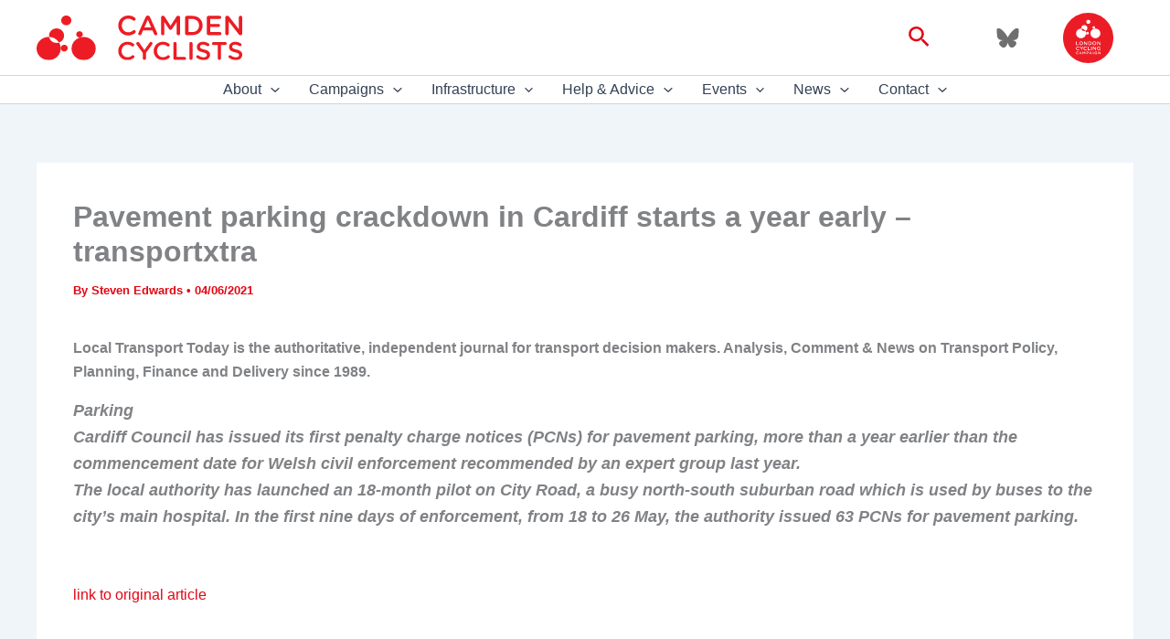

--- FILE ---
content_type: image/svg+xml
request_url: https://camdencyclists.org.uk/wp-content/uploads/2025/10/Camden_horizontal_red.svg
body_size: 12746
content:
<?xml version="1.0" encoding="UTF-8" standalone="no"?>
<!-- Created with Inkscape (http://www.inkscape.org/) -->

<svg
   version="1.1"
   id="svg1"
   width="1829.0933"
   height="400"
   viewBox="0 0 1829.0933 400"
   sodipodi:docname="Camden_horizontal_red.svg"
   inkscape:version="1.4.2 (ebf0e940, 2025-05-08)"
   xmlns:inkscape="http://www.inkscape.org/namespaces/inkscape"
   xmlns:sodipodi="http://sodipodi.sourceforge.net/DTD/sodipodi-0.dtd"
   xmlns="http://www.w3.org/2000/svg"
   xmlns:svg="http://www.w3.org/2000/svg">
  <defs
     id="defs1" />
  <sodipodi:namedview
     id="namedview1"
     pagecolor="#ffffff"
     bordercolor="#000000"
     borderopacity="0.25"
     inkscape:showpageshadow="2"
     inkscape:pageopacity="0.0"
     inkscape:pagecheckerboard="0"
     inkscape:deskcolor="#d1d1d1"
     inkscape:zoom="0.065"
     inkscape:cx="915.38462"
     inkscape:cy="200"
     inkscape:window-width="896"
     inkscape:window-height="245"
     inkscape:window-x="0"
     inkscape:window-y="38"
     inkscape:window-maximized="0"
     inkscape:current-layer="g1">
    <inkscape:page
       x="0"
       y="0"
       inkscape:label="1"
       id="page1"
       width="1829.0933"
       height="400"
       margin="0"
       bleed="0" />
  </sodipodi:namedview>
  <g
     id="g1"
     inkscape:groupmode="layer"
     inkscape:label="1">
    <g
       id="group-R5">
      <path
         id="path2"
         d="M 3945.26,779.789 C 3945.26,349.129 3584.14,0 3138.65,0 c -445.46,0 -806.58,349.129 -806.58,779.789 0,430.681 361.12,779.841 806.58,779.841 445.49,0 806.61,-349.16 806.61,-779.841"
         style="fill:#ed1c24;fill-opacity:1;fill-rule:nonzero;stroke:none"
         transform="matrix(0.13333333,0,0,-0.13333333,0,400)" />
      <path
         id="path3"
         d="m 2080.98,809.332 c 0,-125.051 -104.83,-226.441 -234.15,-226.441 -129.31,0 -234.18,101.39 -234.18,226.441 0,125.02 104.87,226.398 234.18,226.398 129.32,0 234.15,-101.378 234.15,-226.398"
         style="fill:#ed1c24;fill-opacity:1;fill-rule:nonzero;stroke:none"
         transform="matrix(0.13333333,0,0,-0.13333333,0,400)" />
      <path
         id="path4"
         d="m 2320.48,2672.3 c 0,-180.91 -151.73,-327.61 -338.88,-327.61 -187.19,0 -338.83,146.7 -338.83,327.61 0,181.02 151.64,327.7 338.83,327.7 187.15,0 338.88,-146.68 338.88,-327.7"
         style="fill:#ed1c24;fill-opacity:1;fill-rule:nonzero;stroke:none"
         transform="matrix(0.13333333,0,0,-0.13333333,0,400)" />
      <path
         id="path5"
         d="m 3083.18,1734.37 c 0,-116.58 -97.69,-211.03 -218.24,-211.03 -120.59,0 -218.33,94.45 -218.33,211.03 0,116.57 97.74,211.07 218.33,211.07 120.55,0 218.24,-94.5 218.24,-211.07"
         style="fill:#ed1c24;fill-opacity:1;fill-rule:nonzero;stroke:none"
         transform="matrix(0.13333333,0,0,-0.13333333,0,400)" />
      <path
         id="path6"
         d="m 1834.91,1686.46 c -22.11,268.01 -264.52,467.93 -541.54,446.5 -276.99,-21.44 -483.675,-256.09 -461.565,-524.12 1.347,-16.12 3.496,-31.89 6.355,-47.49 278.53,-10.86 520.95,-157.95 657.68,-374.51 212.8,70.11 357.84,272.92 339.07,499.62"
         style="fill:#ed1c24;fill-opacity:1;fill-rule:nonzero;stroke:none"
         transform="matrix(0.13333333,0,0,-0.13333333,0,400)" />
      <path
         id="path7"
         d="m 1370.7,1161.68 c -259.99,-19.33 -488.759,156.4 -532.794,399.62 -10.39,0.39 -20.808,0.78 -31.336,0.78 C 361.031,1562.08 -0.00390625,1212.97 -0.00390625,782.289 -0.00390625,351.648 361.031,2.46094 806.57,2.46094 c 445.42,0 806.54,349.18706 806.54,779.82806 0,148.121 -42.72,286.581 -116.91,404.551 -39.68,-13.26 -81.71,-21.88 -125.5,-25.16"
         style="fill:#ed1c24;fill-opacity:1;fill-rule:nonzero;stroke:none"
         transform="matrix(0.13333333,0,0,-0.13333333,0,400)" />
      <path
         id="path8"
         d="m 5450,614.77 v 3.402 c 0,339.848 254.43,618.198 616.47,618.198 184.42,0 305.68,-54.65 409.85,-134.91 22.19,-17.09 40.97,-46.12 40.97,-83.68 0,-58.061 -46.1,-102.46 -104.17,-102.46 -29.02,0 -49.52,10.25 -63.19,20.481 -81.95,66.609 -170.74,107.589 -285.16,107.589 -227.13,0 -394.49,-187.839 -394.49,-421.8 v -3.418 c 0,-233.93 165.66,-423.492 394.49,-423.492 126.35,0 211.74,40.968 298.83,114.41 15.37,13.66 37.57,23.91 63.19,23.91 52.93,0 99.05,-44.398 99.05,-97.352 0,-32.437 -15.37,-58.039 -34.15,-75.117 C 6378.97,61.4688 6250.89,0 6057.93,0 5709.56,0 5450,271.52 5450,614.77"
         style="fill:#ed1c24;fill-opacity:1;fill-rule:nonzero;stroke:none"
         transform="matrix(0.13333333,0,0,-0.13333333,0,400)" />
      <path
         id="path9"
         d="m 7087.6,484.98 -411.54,565.23 c -13.65,20.5 -23.9,44.42 -23.9,73.44 0,56.35 46.1,100.75 105.86,100.75 46.11,0 76.85,-25.6 102.48,-63.18 l 332.99,-479.849 338.12,481.559 c 25.6,37.57 56.35,63.18 100.75,63.18 61.47,0 102.46,-46.11 102.46,-102.46 0,-29.02 -13.67,-54.65 -29.02,-75.13 L 7297.65,490.109 v -374 c 0,-58.0387 -46.11,-104.1598 -105.88,-104.1598 -58.05,0 -104.17,46.1211 -104.17,104.1598 V 484.98"
         style="fill:#ed1c24;fill-opacity:1;fill-rule:nonzero;stroke:none"
         transform="matrix(0.13333333,0,0,-0.13333333,0,400)" />
      <path
         id="path10"
         d="m 7813.31,614.77 v 3.402 c 0,339.848 254.45,618.198 616.47,618.198 184.44,0 305.68,-54.65 409.85,-134.91 22.19,-17.09 40.98,-46.12 40.98,-83.68 0,-58.061 -46.09,-102.46 -104.18,-102.46 -29.02,0 -49.52,10.25 -63.17,20.481 -81.97,66.609 -170.76,107.589 -285.18,107.589 -227.13,0 -394.47,-187.839 -394.47,-421.8 v -3.418 c 0,-233.93 165.65,-423.492 394.47,-423.492 126.37,0 211.75,40.968 298.83,114.41 15.37,13.66 37.59,23.91 63.19,23.91 52.94,0 99.06,-44.398 99.06,-97.352 0,-32.437 -15.37,-58.039 -34.16,-75.117 C 8742.28,61.4688 8614.22,0 8421.26,0 8072.89,0 7813.31,271.52 7813.31,614.77"
         style="fill:#ed1c24;fill-opacity:1;fill-rule:nonzero;stroke:none"
         transform="matrix(0.13333333,0,0,-0.13333333,0,400)" />
      <path
         id="path11"
         d="m 9126.45,1120.23 c 0,58.07 46.11,104.17 105.87,104.17 58.07,0 104.17,-46.1 104.17,-104.17 V 211.762 h 541.34 c 52.93,0 95.62,-42.703 95.62,-95.653 0,-52.9176 -42.69,-95.609 -95.62,-95.609 h -645.51 c -59.76,0 -105.87,46.0898 -105.87,105.871 v 993.859"
         style="fill:#ed1c24;fill-opacity:1;fill-rule:nonzero;stroke:none"
         transform="matrix(0.13333333,0,0,-0.13333333,0,400)" />
      <path
         id="path12"
         d="m 10195.4,1120.23 c 0,58.07 46.1,104.17 105.9,104.17 58,0 104.1,-46.1 104.1,-104.17 V 116.109 c 0,-58.0387 -46.1,-104.1598 -104.1,-104.1598 -59.8,0 -105.9,46.1211 -105.9,104.1598 V 1120.23"
         style="fill:#ed1c24;fill-opacity:1;fill-rule:nonzero;stroke:none"
         transform="matrix(0.13333333,0,0,-0.13333333,0,400)" />
      <path
         id="path13"
         d="m 10694,153.691 c -23.9,17.071 -41,46.11 -41,80.27 0,54.641 44.4,97.328 99,97.328 29.1,0 47.9,-8.539 61.5,-18.789 99.1,-78.539 204.9,-122.941 334.7,-122.941 129.8,0 211.8,61.472 211.8,150.261 v 3.418 c 0,85.391 -47.8,131.5 -269.8,182.742 -254.5,61.461 -397.9,136.59 -397.9,356.891 v 3.41 c 0,204.929 170.7,346.659 408.1,346.659 150.3,0 271.5,-39.27 379.1,-110.99 23.9,-13.67 46.1,-42.69 46.1,-83.69 0,-54.639 -44.4,-97.33 -99,-97.33 -20.5,0 -37.6,5.109 -54.7,15.371 -92.2,59.759 -181,90.509 -274.9,90.509 -123,0 -194.7,-63.189 -194.7,-141.74 v -3.422 c 0,-92.218 54.7,-133.187 285.2,-187.839 252.7,-61.469 382.5,-151.977 382.5,-350.071 v -3.418 c 0,-223.711 -175.9,-356.89812 -426.9,-356.89812 -162.2,0 -315.9,51.22652 -449.1,150.26912"
         style="fill:#ed1c24;fill-opacity:1;fill-rule:nonzero;stroke:none"
         transform="matrix(0.13333333,0,0,-0.13333333,0,400)" />
      <path
         id="path14"
         d="m 12085.7,1021.19 h -290.3 c -54.7,0 -97.3,44.4 -97.3,97.34 0,52.94 42.6,97.34 97.3,97.34 h 794.1 c 52.9,0 95.6,-44.4 95.6,-97.34 0,-52.94 -42.7,-97.34 -95.6,-97.34 h -292.1 V 116.109 c 0,-58.0387 -47.8,-104.1598 -105.8,-104.1598 -58.1,0 -105.9,46.1211 -105.9,104.1598 v 905.081"
         style="fill:#ed1c24;fill-opacity:1;fill-rule:nonzero;stroke:none"
         transform="matrix(0.13333333,0,0,-0.13333333,0,400)" />
      <path
         id="path15"
         d="m 12842.1,153.691 c -23.9,17.071 -40.9,46.11 -40.9,80.27 0,54.641 44.4,97.328 99,97.328 29,0 47.8,-8.539 61.5,-18.789 99,-78.539 204.9,-122.941 334.7,-122.941 129.8,0 211.7,61.472 211.7,150.261 v 3.418 c 0,85.391 -47.8,131.5 -269.8,182.742 -254.4,61.461 -397.9,136.59 -397.9,356.891 v 3.41 c 0,204.929 170.8,346.659 408.2,346.659 150.2,0 271.5,-39.27 379.1,-110.99 23.9,-13.67 46.1,-42.69 46.1,-83.69 0,-54.639 -44.4,-97.33 -99.1,-97.33 -20.5,0 -37.5,5.109 -54.6,15.371 -92.2,59.759 -181,90.509 -275,90.509 -122.9,0 -194.6,-63.189 -194.6,-141.74 v -3.422 c 0,-92.218 54.6,-133.187 285.2,-187.839 252.7,-61.469 382.5,-151.977 382.5,-350.071 v -3.418 c 0,-223.711 -175.9,-356.89812 -426.9,-356.89812 -162.3,0 -316,51.22652 -449.2,150.26912"
         style="fill:#ed1c24;fill-opacity:1;fill-rule:nonzero;stroke:none"
         transform="matrix(0.13333333,0,0,-0.13333333,0,400)" />
      <path
         id="path16"
         d="m 5450,2327.01 v 3.69 c 0,367.93 275.48,669.3 667.45,669.3 199.67,0 330.94,-59.16 443.72,-146.06 24.03,-18.49 44.37,-49.92 44.37,-90.59 0,-62.87 -49.92,-110.94 -112.77,-110.94 -31.43,0 -53.63,11.09 -68.41,22.18 -88.76,72.11 -184.89,116.48 -308.77,116.48 -245.9,0 -427.09,-203.36 -427.09,-456.67 v -3.7 c 0,-253.29 179.35,-458.51 427.09,-458.51 136.83,0 229.26,44.37 323.55,123.87 16.65,14.79 40.68,25.88 68.41,25.88 57.31,0 107.23,-48.06 107.23,-105.38 0,-35.12 -16.63,-62.86 -36.97,-81.35 -122.02,-107.24 -260.69,-173.79 -469.61,-173.79 -377.18,0 -658.2,293.96 -658.2,665.59"
         style="fill:#ed1c24;fill-opacity:1;fill-rule:nonzero;stroke:none"
         transform="matrix(0.13333333,0,0,-0.13333333,0,400)" />
      <path
         id="path17"
         d="m 7644.61,2197.59 -227.42,523.22 -227.4,-523.22 z m -846.79,-366.07 480.71,1072.33 c 25.89,57.31 72.1,92.45 136.82,92.45 h 11.09 c 64.72,0 109.08,-35.14 134.97,-92.45 l 480.7,-1072.33 c 9.24,-16.65 12.95,-33.29 12.95,-48.08 0,-61.02 -46.22,-109.08 -107.24,-109.08 -53.61,0 -90.59,31.43 -110.93,79.51 l -105.38,242.19 h -628.62 l -109.08,-249.6 c -18.5,-46.22 -57.32,-72.1 -105.38,-72.1 -59.17,0 -105.39,46.22 -105.39,105.38 0,16.65 5.55,33.29 14.78,51.78"
         style="fill:#ed1c24;fill-opacity:1;fill-rule:nonzero;stroke:none"
         transform="matrix(0.13333333,0,0,-0.13333333,0,400)" />
      <path
         id="path18"
         d="m 8300.95,2870.57 c 0,62.87 49.93,114.64 114.63,114.64 h 24.05 c 49.91,0 83.19,-25.89 105.38,-61.02 l 391.95,-613.83 393.82,615.69 c 24.03,38.81 57.31,59.16 103.53,59.16 h 24.05 c 64.7,0 114.63,-51.77 114.63,-114.64 V 1787.14 c 0,-62.86 -49.93,-112.78 -114.63,-112.78 -61.02,0 -112.79,51.76 -112.79,112.78 v 776.52 l -316.16,-475.15 c -24.04,-36.98 -53.61,-59.17 -96.14,-59.17 -40.67,0 -70.25,22.19 -94.3,59.17 l -314.3,471.45 v -774.68 c 0,-62.86 -49.93,-110.92 -112.79,-110.92 -62.86,0 -110.93,48.06 -110.93,110.92 v 1085.29"
         style="fill:#ed1c24;fill-opacity:1;fill-rule:nonzero;stroke:none"
         transform="matrix(0.13333333,0,0,-0.13333333,0,400)" />
      <path
         id="path19"
         d="m 10388.3,1890.67 c 271.8,0 449.3,183.04 449.3,436.34 v 3.69 c 0,253.3 -177.5,440.04 -449.3,440.04 h -255.1 v -880.07 z m -482.51,972.51 c 0,64.71 49.91,114.63 114.61,114.63 h 367.9 c 406.8,0 687.8,-279.18 687.8,-643.41 v -3.7 c 0,-364.23 -281,-647.1 -687.8,-647.1 h -367.9 c -64.7,0 -114.61,49.93 -114.61,114.63 v 1064.95"
         style="fill:#ed1c24;fill-opacity:1;fill-rule:nonzero;stroke:none"
         transform="matrix(0.13333333,0,0,-0.13333333,0,400)" />
      <path
         id="path20"
         d="m 11351.6,1798.23 v 1064.95 c 0,64.71 49.9,114.63 114.6,114.63 h 752.5 c 55.5,0 101.7,-46.22 101.7,-101.68 0,-57.32 -46.2,-101.69 -101.7,-101.69 H 11579 v -336.5 h 556.5 c 55.5,0 101.7,-46.22 101.7,-103.54 0,-55.46 -46.2,-99.83 -101.7,-99.83 H 11579 v -347.59 h 649 c 55.4,0 101.7,-46.23 101.7,-101.7 0,-57.31 -46.3,-101.68 -101.7,-101.68 h -761.8 c -64.7,0 -114.6,49.93 -114.6,114.63"
         style="fill:#ed1c24;fill-opacity:1;fill-rule:nonzero;stroke:none"
         transform="matrix(0.13333333,0,0,-0.13333333,0,400)" />
      <path
         id="path21"
         d="m 12590.4,2870.57 c 0,62.87 49.9,114.64 114.6,114.64 h 24 c 55.5,0 86.9,-27.74 118.4,-66.57 l 647.1,-837.53 v 795.02 c 0,61.01 49.9,110.92 110.9,110.92 62.9,0 112.8,-49.91 112.8,-110.92 V 1788.98 c 0,-62.86 -48.1,-112.77 -111,-112.77 h -9.2 c -53.6,0 -86.9,27.74 -118.3,68.41 l -665.6,861.56 v -820.9 c 0,-61 -49.9,-110.92 -110.9,-110.92 -62.9,0 -112.8,49.92 -112.8,110.92 v 1085.29"
         style="fill:#ed1c24;fill-opacity:1;fill-rule:nonzero;stroke:none"
         transform="matrix(0.13333333,0,0,-0.13333333,0,400)" />
    </g>
  </g>
</svg>


--- FILE ---
content_type: image/svg+xml
request_url: https://camdencyclists.org.uk/wp-content/uploads/2025/10/Camden_vertical_white.svg
body_size: 12669
content:
<?xml version="1.0" encoding="UTF-8" standalone="no"?>
<!-- Created with Inkscape (http://www.inkscape.org/) -->

<svg
   version="1.1"
   id="svg1"
   width="2000"
   height="2436.4668"
   viewBox="0 0 2000 2436.4668"
   sodipodi:docname="Camden_vertical_white.svg"
   inkscape:version="1.4.2 (ebf0e940, 2025-05-08)"
   xmlns:inkscape="http://www.inkscape.org/namespaces/inkscape"
   xmlns:sodipodi="http://sodipodi.sourceforge.net/DTD/sodipodi-0.dtd"
   xmlns="http://www.w3.org/2000/svg"
   xmlns:svg="http://www.w3.org/2000/svg">
  <defs
     id="defs1" />
  <sodipodi:namedview
     id="namedview1"
     pagecolor="#ffffff"
     bordercolor="#000000"
     borderopacity="0.25"
     inkscape:showpageshadow="2"
     inkscape:pageopacity="0.0"
     inkscape:pagecheckerboard="0"
     inkscape:deskcolor="#d1d1d1"
     inkscape:zoom="0.11254451"
     inkscape:cx="1470.5293"
     inkscape:cy="1643.7941"
     inkscape:window-width="1096"
     inkscape:window-height="643"
     inkscape:window-x="0"
     inkscape:window-y="38"
     inkscape:window-maximized="0"
     inkscape:current-layer="g1">
    <inkscape:page
       x="0"
       y="0"
       inkscape:label="1"
       id="page1"
       width="2000"
       height="2436.4668"
       margin="0"
       bleed="0" />
  </sodipodi:namedview>
  <g
     id="g1"
     inkscape:groupmode="layer"
     inkscape:label="1">
    <g
       id="group-R5">
      <path
         id="path2"
         d="m 15000,9832.22 c 0,-1637.42 -1373,-2964.82 -3066.8,-2964.82 -1693.6,0 -3066.6,1327.4 -3066.6,2964.82 0,1637.48 1373,2964.98 3066.6,2964.98 1693.8,0 3066.8,-1327.5 3066.8,-2964.98"
         style="fill:#ffffff;fill-opacity:1;fill-rule:nonzero;stroke:none"
         transform="matrix(0.13333333,0,0,-0.13333333,0,2436.4667)" />
      <path
         id="path3"
         d="m 7911.95,9944.5 c 0,-475.47 -398.55,-860.92 -890.22,-860.92 -491.67,0 -890.36,385.45 -890.36,860.92 0,475.3 398.69,860.8 890.36,860.8 491.67,0 890.22,-385.5 890.22,-860.8"
         style="fill:#ffffff;fill-opacity:1;fill-rule:nonzero;stroke:none"
         transform="matrix(0.13333333,0,0,-0.13333333,0,2436.4667)" />
      <path
         id="path4"
         d="m 8822.51,17027.6 c 0,-687.8 -576.85,-1245.6 -1288.41,-1245.6 -711.7,0 -1288.24,557.8 -1288.24,1245.6 0,688.2 576.54,1245.9 1288.24,1245.9 711.56,0 1288.41,-557.7 1288.41,-1245.9"
         style="fill:#ffffff;fill-opacity:1;fill-rule:nonzero;stroke:none"
         transform="matrix(0.13333333,0,0,-0.13333333,0,2436.4667)" />
      <path
         id="path5"
         d="m 11722.4,13461.5 c 0,-443.2 -371.5,-802.3 -829.8,-802.3 -458.5,0 -830.1,359.1 -830.1,802.3 0,443.2 371.6,802.5 830.1,802.5 458.3,0 829.8,-359.3 829.8,-802.5"
         style="fill:#ffffff;fill-opacity:1;fill-rule:nonzero;stroke:none"
         transform="matrix(0.13333333,0,0,-0.13333333,0,2436.4667)" />
      <path
         id="path6"
         d="m 6976.4,13279.4 c -84.06,1019 -1005.73,1779.1 -2058.97,1697.6 -1053.11,-81.5 -1838.96,-973.7 -1754.88,-1992.7 5.13,-61.3 13.27,-121.3 24.16,-180.6 1058.99,-41.3 1980.67,-600.5 2500.52,-1423.9 809.06,266.6 1360.51,1037.7 1289.17,1899.6"
         style="fill:#ffffff;fill-opacity:1;fill-rule:nonzero;stroke:none"
         transform="matrix(0.13333333,0,0,-0.13333333,0,2436.4667)" />
      <path
         id="path7"
         d="m 5211.45,11284.2 c -988.5,-73.5 -1858.28,594.6 -2025.69,1519.3 -39.52,1.5 -79.12,3 -119.16,3 C 1372.66,12806.5 0,11479.1 0,9841.73 0,8204.4 1372.66,6876.8 3066.6,6876.8 c 1693.51,0 3066.51,1327.6 3066.51,2964.93 0,563.17 -162.44,1089.57 -444.5,1538.07 -150.88,-50.4 -310.67,-83.2 -477.16,-95.6"
         style="fill:#ffffff;fill-opacity:1;fill-rule:nonzero;stroke:none"
         transform="matrix(0.13333333,0,0,-0.13333333,0,2436.4667)" />
      <path
         id="path8"
         d="m 0,1115.3 v 6.2 C 0,1738 461.594,2243 1118.39,2243 c 334.57,0 554.55,-99.1 743.53,-244.7 40.27,-31 74.34,-83.7 74.34,-151.8 0,-105.4 -83.63,-185.9 -188.98,-185.9 -52.66,0 -89.84,18.6 -114.64,37.1 -148.68,120.9 -309.77,195.2 -517.34,195.2 -412.046,0 -715.663,-340.8 -715.663,-765.2 v -6.2 c 0,-424.398 300.527,-768.301 715.663,-768.301 229.23,0 384.14,74.301 542.14,207.602 27.89,24.699 68.16,43.301 114.64,43.301 96.02,0 179.68,-80.5 179.68,-176.602 0,-58.801 -27.88,-105.301 -61.95,-136.199 C 1685.33,111.5 1452.96,0 1102.89,0 470.887,0 0,492.602 0,1115.3"
         style="fill:#ffffff;fill-opacity:1;fill-rule:nonzero;stroke:none"
         transform="matrix(0.13333333,0,0,-0.13333333,0,2436.4667)" />
      <path
         id="path9"
         d="M 2970.92,879.902 2224.3,1905.3 c -24.77,37.2 -43.36,80.6 -43.36,133.2 0,102.3 83.63,182.8 192.07,182.8 83.63,0 139.41,-46.4 185.88,-114.6 l 604.12,-870.6 613.42,873.7 c 46.45,68.1 102.22,114.6 182.77,114.6 111.52,0 185.89,-83.6 185.89,-185.9 0,-52.6 -24.8,-99.1 -52.66,-136.3 L 3351.99,889.199 v -678.5 c 0,-105.301 -83.66,-188.9998 -192.09,-188.9998 -105.32,0 -188.98,83.6988 -188.98,188.9998 v 669.203"
         style="fill:#ffffff;fill-opacity:1;fill-rule:nonzero;stroke:none"
         transform="matrix(0.13333333,0,0,-0.13333333,0,2436.4667)" />
      <path
         id="path10"
         d="m 4287.48,1115.3 v 6.2 c 0,616.5 461.62,1121.5 1118.4,1121.5 334.59,0 554.55,-99.1 743.53,-244.7 40.27,-31 74.36,-83.7 74.36,-151.8 0,-105.4 -83.64,-185.9 -189,-185.9 -52.66,0 -89.84,18.6 -114.62,37.1 -148.7,120.9 -309.79,195.2 -517.36,195.2 -412.05,0 -715.64,-340.8 -715.64,-765.2 v -6.2 c 0,-424.398 300.5,-768.301 715.64,-768.301 229.25,0 384.16,74.301 542.14,207.602 27.88,24.699 68.18,43.301 114.63,43.301 96.05,0 179.71,-80.5 179.71,-176.602 0,-58.801 -27.89,-105.301 -61.98,-136.199 C 5972.81,111.5 5740.47,0 5390.4,0 4758.4,0 4287.48,492.602 4287.48,1115.3"
         style="fill:#ffffff;fill-opacity:1;fill-rule:nonzero;stroke:none"
         transform="matrix(0.13333333,0,0,-0.13333333,0,2436.4667)" />
      <path
         id="path11"
         d="m 6669.76,2032.3 c 0,105.4 83.64,189 192.07,189 105.34,0 188.98,-83.6 188.98,-189 V 384.199 h 982.1 c 96.02,0 173.47,-77.5 173.47,-173.5 0,-96 -77.45,-173.4998 -173.47,-173.4998 H 6861.83 c -108.43,0 -192.07,83.6018 -192.07,192.1018 V 2032.3"
         style="fill:#ffffff;fill-opacity:1;fill-rule:nonzero;stroke:none"
         transform="matrix(0.13333333,0,0,-0.13333333,0,2436.4667)" />
      <path
         id="path12"
         d="m 8609.01,2032.3 c 0,105.4 83.66,189 192.09,189 105.32,0 188.98,-83.6 188.98,-189 V 210.699 c 0,-105.301 -83.66,-188.9998 -188.98,-188.9998 -108.43,0 -192.09,83.6988 -192.09,188.9998 V 2032.3"
         style="fill:#ffffff;fill-opacity:1;fill-rule:nonzero;stroke:none"
         transform="matrix(0.13333333,0,0,-0.13333333,0,2436.4667)" />
      <path
         id="path13"
         d="m 9513.55,278.801 c -43.39,31 -74.36,83.699 -74.36,145.699 0,99.102 80.54,176.602 179.68,176.602 52.66,0 86.75,-15.602 111.52,-34.102 179.71,-142.5 371.81,-223.098 607.21,-223.098 235.5,0 384.2,111.496 384.2,272.598 v 6.203 c 0,154.899 -86.8,238.598 -489.5,331.496 C 9770.66,1065.8 9510.44,1202.1 9510.44,1601.7 v 6.2 c 0,371.8 309.79,628.9 740.46,628.9 272.6,0 492.6,-71.2 687.7,-201.4 43.4,-24.8 83.7,-77.4 83.7,-151.8 0,-99.1 -80.6,-176.6 -179.7,-176.6 -37.2,0 -68.2,9.3 -99.1,27.9 -167.3,108.5 -328.4,164.2 -498.8,164.2 -223.1,0 -353.19,-114.6 -353.19,-257.1 v -6.2 c 0,-167.3 99.13,-241.7 517.39,-340.8 458.5,-111.5 693.9,-275.7 693.9,-635.098 v -6.203 c 0,-405.801 -319.1,-647.49978 -774.5,-647.49978 -294.3,0 -573.11,92.99998 -814.75,272.60178"
         style="fill:#ffffff;fill-opacity:1;fill-rule:nonzero;stroke:none"
         transform="matrix(0.13333333,0,0,-0.13333333,0,2436.4667)" />
      <path
         id="path14"
         d="m 12038.4,1852.6 h -526.7 c -99.1,0 -176.6,80.6 -176.6,176.6 0,96.1 77.5,176.6 176.6,176.6 h 1440.6 c 96,0 173.5,-80.5 173.5,-176.6 0,-96 -77.5,-176.6 -173.5,-176.6 h -529.8 V 210.699 c 0,-105.301 -86.7,-188.9998 -192.1,-188.9998 -105.3,0 -192,83.6988 -192,188.9998 V 1852.6"
         style="fill:#ffffff;fill-opacity:1;fill-rule:nonzero;stroke:none"
         transform="matrix(0.13333333,0,0,-0.13333333,0,2436.4667)" />
      <path
         id="path15"
         d="m 13410.7,278.801 c -43.4,31 -74.3,83.699 -74.3,145.699 0,99.102 80.5,176.602 179.6,176.602 52.7,0 86.8,-15.602 111.6,-34.102 179.6,-142.5 371.7,-223.098 607.2,-223.098 235.4,0 384.1,111.496 384.1,272.598 v 6.203 c 0,154.899 -86.7,238.598 -489.5,331.496 -461.6,111.601 -721.8,247.901 -721.8,647.501 v 6.2 c 0,371.8 309.8,628.9 740.4,628.9 272.7,0 492.6,-71.2 687.8,-201.4 43.4,-24.8 83.7,-77.4 83.7,-151.8 0,-99.1 -80.6,-176.6 -179.7,-176.6 -37.2,0 -68.2,9.3 -99.2,27.9 -167.3,108.5 -328.4,164.2 -498.8,164.2 -223,0 -353.1,-114.6 -353.1,-257.1 v -6.2 c 0,-167.3 99.1,-241.7 517.3,-340.8 458.5,-111.5 694,-275.7 694,-635.098 v -6.203 c 0,-405.801 -319.1,-647.49978 -774.5,-647.49978 -294.3,0 -573.1,92.99998 -814.8,272.60178"
         style="fill:#ffffff;fill-opacity:1;fill-rule:nonzero;stroke:none"
         transform="matrix(0.13333333,0,0,-0.13333333,0,2436.4667)" />
      <path
         id="path16"
         d="m 0,4221.6 v 6.8 c 0,667.4 499.766,1214.2 1210.87,1214.2 362.24,0 600.39,-107.4 804.99,-265 43.61,-33.5 80.52,-90.6 80.52,-164.4 0,-114 -90.58,-201.2 -204.61,-201.2 -57.03,0 -97.29,20.1 -124.1,40.2 -161.02,130.8 -335.43,211.3 -560.16,211.3 -446.108,0 -774.819,-368.9 -774.819,-828.4 v -6.7 c 0,-459.6 325.356,-831.9 774.819,-831.9 248.22,0 415.92,80.5 586.97,224.8 30.2,26.8 73.81,46.9 124.11,46.9 103.98,0 194.54,-87.2 194.54,-191.2 0,-63.7 -30.17,-114 -67.08,-147.6 C 1824.68,3134.9 1573.11,3014.1 1194.09,3014.1 509.832,3014.1 0,3547.4 0,4221.6"
         style="fill:#ffffff;fill-opacity:1;fill-rule:nonzero;stroke:none"
         transform="matrix(0.13333333,0,0,-0.13333333,0,2436.4667)" />
      <path
         id="path17"
         d="M 3981.42,3986.8 3568.86,4936.1 3156.3,3986.8 Z M 2445.2,3322.7 3317.29,5268.1 c 46.97,104 130.82,167.8 248.21,167.8 h 20.13 c 117.4,0 197.9,-63.8 244.86,-167.8 l 872.07,-1945.4 c 16.78,-30.2 23.49,-60.4 23.49,-87.2 0,-110.7 -83.85,-197.9 -194.54,-197.9 -97.27,0 -164.35,57 -201.25,144.3 l -191.18,439.4 H 2998.64 l -197.89,-452.9 c -33.55,-83.8 -103.98,-130.8 -191.19,-130.8 -107.33,0 -191.18,83.9 -191.18,191.2 0,30.2 10.06,60.4 26.82,93.9"
         style="fill:#ffffff;fill-opacity:1;fill-rule:nonzero;stroke:none"
         transform="matrix(0.13333333,0,0,-0.13333333,0,2436.4667)" />
      <path
         id="path18"
         d="m 5172.16,5207.8 c 0,114 90.56,207.9 207.96,207.9 h 43.61 c 90.56,0 150.93,-46.9 191.18,-110.7 l 711.08,-1113.5 714.46,1116.9 c 43.59,70.4 103.98,107.3 187.83,107.3 h 43.61 c 117.4,0 207.96,-93.9 207.96,-207.9 V 3242.2 c 0,-114 -90.56,-204.6 -207.96,-204.6 -110.69,0 -204.6,93.9 -204.6,204.6 V 4651 l -573.58,-862 c -43.61,-67.1 -97.26,-107.4 -174.43,-107.4 -73.78,0 -127.44,40.3 -171.05,107.4 l -570.22,855.3 V 3238.9 c 0,-114.1 -90.56,-201.3 -204.6,-201.3 -114.05,0 -201.25,87.2 -201.25,201.3 v 1968.9"
         style="fill:#ffffff;fill-opacity:1;fill-rule:nonzero;stroke:none"
         transform="matrix(0.13333333,0,0,-0.13333333,0,2436.4667)" />
      <path
         id="path19"
         d="m 8959.06,3430 c 493.06,0 815.06,332.1 815.06,791.6 v 6.8 c 0,459.5 -322,798.3 -815.06,798.3 H 8496.18 V 3430 Z m -875.44,1764.4 c 0,117.4 90.56,207.9 207.95,207.9 h 667.49 c 737.92,0 1247.74,-506.5 1247.74,-1167.2 v -6.7 c 0,-660.8 -509.82,-1174 -1247.74,-1174 h -667.49 c -117.39,0 -207.95,90.6 -207.95,207.9 v 1932.1"
         style="fill:#ffffff;fill-opacity:1;fill-rule:nonzero;stroke:none"
         transform="matrix(0.13333333,0,0,-0.13333333,0,2436.4667)" />
      <path
         id="path20"
         d="m 10706.6,3262.3 v 1932.1 c 0,117.4 90.6,207.9 208,207.9 h 1365.1 c 100.7,0 184.5,-83.8 184.5,-184.5 0,-103.9 -83.8,-184.4 -184.5,-184.4 h -1160.5 v -610.5 h 1009.6 c 100.6,0 184.5,-83.9 184.5,-187.8 0,-100.7 -83.9,-181.2 -184.5,-181.2 h -1009.6 v -630.5 h 1177.3 c 100.6,0 184.5,-83.9 184.5,-184.5 0,-104 -83.9,-184.5 -184.5,-184.5 h -1381.9 c -117.4,0 -208,90.6 -208,207.9"
         style="fill:#ffffff;fill-opacity:1;fill-rule:nonzero;stroke:none"
         transform="matrix(0.13333333,0,0,-0.13333333,0,2436.4667)" />
      <path
         id="path21"
         d="m 12953.9,5207.8 c 0,114 90.6,207.9 208,207.9 h 43.6 c 100.6,0 157.7,-50.3 214.7,-120.7 l 1173.9,-1519.5 v 1442.3 c 0,110.7 90.6,201.3 201.3,201.3 114,0 204.6,-90.6 204.6,-201.3 V 3245.6 c 0,-114.1 -87.2,-204.6 -201.2,-204.6 h -16.8 c -97.3,0 -157.7,50.3 -214.7,124.1 l -1207.5,1563 V 3238.9 c 0,-110.7 -90.6,-201.3 -201.3,-201.3 -114,0 -204.6,90.6 -204.6,201.3 v 1968.9"
         style="fill:#ffffff;fill-opacity:1;fill-rule:nonzero;stroke:none"
         transform="matrix(0.13333333,0,0,-0.13333333,0,2436.4667)" />
    </g>
  </g>
</svg>


--- FILE ---
content_type: image/svg+xml
request_url: https://camdencyclists.org.uk/wp-content/uploads/2025/10/lcc_logo.svg
body_size: 16489
content:
<?xml version="1.0" encoding="UTF-8" standalone="no"?>
<!-- Created with Inkscape (http://www.inkscape.org/) -->

<svg
   version="1.1"
   id="svg1"
   width="566.93335"
   height="566.93335"
   viewBox="0 0 566.93335 566.93335"
   sodipodi:docname="lcc_logo.svg"
   inkscape:version="1.4.2 (ebf0e940, 2025-05-08)"
   xmlns:inkscape="http://www.inkscape.org/namespaces/inkscape"
   xmlns:sodipodi="http://sodipodi.sourceforge.net/DTD/sodipodi-0.dtd"
   xmlns="http://www.w3.org/2000/svg"
   xmlns:svg="http://www.w3.org/2000/svg">
  <defs
     id="defs1" />
  <sodipodi:namedview
     id="namedview1"
     pagecolor="#ffffff"
     bordercolor="#000000"
     borderopacity="0.25"
     inkscape:showpageshadow="2"
     inkscape:pageopacity="0.0"
     inkscape:pagecheckerboard="0"
     inkscape:deskcolor="#d1d1d1"
     showgrid="false"
     inkscape:zoom="1.0918391"
     inkscape:cx="283.46667"
     inkscape:cy="283.46667"
     inkscape:window-width="1472"
     inkscape:window-height="838"
     inkscape:window-x="0"
     inkscape:window-y="38"
     inkscape:window-maximized="1"
     inkscape:current-layer="g1">
    <inkscape:page
       x="0"
       y="0"
       inkscape:label="1"
       id="page1"
       width="566.93335"
       height="566.93335"
       margin="0"
       bleed="0" />
  </sodipodi:namedview>
  <g
     id="g1"
     inkscape:groupmode="layer"
     inkscape:label="1">
    <g
       id="group-R5">
      <path
         id="path2"
         d="m 0,2125.99 c 0,1174.14 951.836,2125.98 2125.98,2125.98 1174.15,0 2125.99,-951.84 2125.99,-2125.98 C 4251.97,951.84 3300.13,0 2125.98,0 951.836,0 0,951.84 0,2125.99"
         style="fill:#ec1c27;fill-opacity:1;fill-rule:nonzero;stroke:none"
         transform="matrix(0.13333333,0,0,-0.13333333,0,566.93333)" />
      <path
         id="path3"
         d="m 3156.95,2507.24 c 0,-224.06 -187.88,-405.69 -419.65,-405.69 -231.75,0 -419.63,181.63 -419.63,405.69 0,224.06 187.88,405.71 419.63,405.71 231.77,0 419.65,-181.65 419.65,-405.71"
         style="fill:#ffffff;fill-opacity:1;fill-rule:nonzero;stroke:none"
         transform="matrix(0.13333333,0,0,-0.13333333,0,566.93333)" />
      <path
         id="path4"
         d="m 2187.04,2522.61 c 0,-65.07 -54.53,-117.81 -121.81,-117.81 -67.28,0 -121.84,52.74 -121.84,117.81 0,65.04 54.56,117.78 121.84,117.78 67.28,0 121.81,-52.74 121.81,-117.78"
         style="fill:#ffffff;fill-opacity:1;fill-rule:nonzero;stroke:none"
         transform="matrix(0.13333333,0,0,-0.13333333,0,566.93333)" />
      <path
         id="path5"
         d="m 2311.64,3491.83 c 0,-94.12 -78.93,-170.44 -176.3,-170.44 -97.39,0 -176.28,76.32 -176.28,170.44 0,94.17 78.89,170.49 176.28,170.49 97.37,0 176.3,-76.32 176.3,-170.49"
         style="fill:#ffffff;fill-opacity:1;fill-rule:nonzero;stroke:none"
         transform="matrix(0.13333333,0,0,-0.13333333,0,566.93333)" />
      <path
         id="path6"
         d="m 2708.45,3003.87 c 0,-60.66 -50.83,-109.8 -113.55,-109.8 -62.74,0 -113.59,49.14 -113.59,109.8 0,60.64 50.85,109.81 113.59,109.81 62.72,0 113.55,-49.17 113.55,-109.81"
         style="fill:#ffffff;fill-opacity:1;fill-rule:nonzero;stroke:none"
         transform="matrix(0.13333333,0,0,-0.13333333,0,566.93333)" />
      <path
         id="path7"
         d="m 2059.02,2978.94 c -11.5,139.44 -137.62,243.44 -281.74,232.29 -144.1,-11.15 -251.64,-133.23 -240.13,-272.68 0.7,-8.38 1.82,-16.58 3.31,-24.7 144.9,-5.65 271.02,-82.18 342.16,-194.85 110.71,36.49 186.17,142 176.4,259.94"
         style="fill:#ffffff;fill-opacity:1;fill-rule:nonzero;stroke:none"
         transform="matrix(0.13333333,0,0,-0.13333333,0,566.93333)" />
      <path
         id="path8"
         d="m 1817.51,2705.92 c -135.26,-10.06 -254.28,81.37 -277.19,207.91 -5.4,0.2 -10.82,0.4 -16.3,0.4 -231.79,0 -419.62,-181.63 -419.62,-405.69 0,-224.05 187.83,-405.71 419.62,-405.71 231.73,0 419.61,181.66 419.61,405.71 0,77.06 -22.23,149.09 -60.82,210.46 -20.65,-6.89 -42.51,-11.38 -65.3,-13.08"
         style="fill:#ffffff;fill-opacity:1;fill-rule:nonzero;stroke:none"
         transform="matrix(0.13333333,0,0,-0.13333333,0,566.93333)" />
      <path
         id="path9"
         d="m 1104.4,1800.06 c 0,14.81 11.76,26.57 27.01,26.57 14.82,0 26.58,-11.76 26.58,-26.57 v -231.82 h 138.13 c 13.51,0 24.4,-10.88 24.4,-24.4 0,-13.5 -10.89,-24.39 -24.4,-24.39 h -164.71 c -15.25,0 -27.01,11.76 -27.01,27.01 v 253.6"
         style="fill:#ffffff;fill-opacity:1;fill-rule:nonzero;stroke:none"
         transform="matrix(0.13333333,0,0,-0.13333333,0,566.93333)" />
      <path
         id="path10"
         d="m 1627.68,1671.08 v 0.87 c 0,59.26 -43.13,108.5 -103.69,108.5 -60.57,0 -102.84,-48.37 -102.84,-107.63 v -0.87 c 0,-59.26 43.14,-108.06 103.71,-108.06 60.56,0 102.82,47.93 102.82,107.19 z m -262.74,0 v 0.87 c 0,85.84 66.23,157.74 159.92,157.74 93.67,0 159.04,-71.03 159.04,-156.87 v -0.87 c 0,-85.84 -66.23,-157.74 -159.91,-157.74 -93.69,0 -159.05,71.03 -159.05,156.87"
         style="fill:#ffffff;fill-opacity:1;fill-rule:nonzero;stroke:none"
         transform="matrix(0.13333333,0,0,-0.13333333,0,566.93333)" />
      <path
         id="path11"
         d="m 1770.56,1799.18 c 0,14.82 11.77,27.02 27.02,27.02 h 5.66 c 13.07,0 20.48,-6.54 27.89,-15.69 l 152.51,-197.38 v 187.36 c 0,14.38 11.76,26.14 26.15,26.14 14.8,0 26.57,-11.76 26.57,-26.14 v -256.21 c 0,-14.81 -11.33,-26.58 -26.14,-26.58 h -2.18 c -12.64,0 -20.48,6.54 -27.88,16.12 l -156.87,203.06 v -193.47 c 0,-14.38 -11.77,-26.14 -26.14,-26.14 -14.82,0 -26.59,11.76 -26.59,26.14 v 255.77"
         style="fill:#ffffff;fill-opacity:1;fill-rule:nonzero;stroke:none"
         transform="matrix(0.13333333,0,0,-0.13333333,0,566.93333)" />
      <path
         id="path12"
         d="m 2250.27,1568.24 c 64.04,0 105.88,43.15 105.88,102.84 v 0.87 c 0,59.69 -41.84,103.71 -105.88,103.71 h -60.13 v -207.42 z m -113.73,229.2 c 0,15.25 11.77,27.02 27.01,27.02 h 86.72 c 95.86,0 162.09,-65.8 162.09,-151.64 v -0.87 c 0,-85.84 -66.23,-152.5 -162.09,-152.5 h -86.72 c -15.24,0 -27.01,11.76 -27.01,27.01 v 250.98"
         style="fill:#ffffff;fill-opacity:1;fill-rule:nonzero;stroke:none"
         transform="matrix(0.13333333,0,0,-0.13333333,0,566.93333)" />
      <path
         id="path13"
         d="m 2748.27,1671.08 v 0.87 c 0,59.26 -43.13,108.5 -103.7,108.5 -60.56,0 -102.83,-48.37 -102.83,-107.63 v -0.87 c 0,-59.26 43.14,-108.06 103.7,-108.06 60.57,0 102.83,47.93 102.83,107.19 z m -262.74,0 v 0.87 c 0,85.84 66.23,157.74 159.91,157.74 93.68,0 159.04,-71.03 159.04,-156.87 v -0.87 c 0,-85.84 -66.22,-157.74 -159.91,-157.74 -93.68,0 -159.04,71.03 -159.04,156.87"
         style="fill:#ffffff;fill-opacity:1;fill-rule:nonzero;stroke:none"
         transform="matrix(0.13333333,0,0,-0.13333333,0,566.93333)" />
      <path
         id="path14"
         d="m 2891.15,1799.18 c 0,14.82 11.76,27.02 27.02,27.02 h 5.67 c 13.07,0 20.48,-6.54 27.88,-15.69 l 152.51,-197.38 v 187.36 c 0,14.38 11.76,26.14 26.14,26.14 14.82,0 26.58,-11.76 26.58,-26.14 v -256.21 c 0,-14.81 -11.33,-26.58 -26.15,-26.58 h -2.17 c -12.64,0 -20.48,6.54 -27.89,16.12 l -156.87,203.06 v -193.47 c 0,-14.38 -11.76,-26.14 -26.14,-26.14 -14.82,0 -26.58,11.76 -26.58,26.14 v 255.77"
         style="fill:#ffffff;fill-opacity:1;fill-rule:nonzero;stroke:none"
         transform="matrix(0.13333333,0,0,-0.13333333,0,566.93333)" />
      <path
         id="path15"
         d="m 1104.4,1242.46 v 0.86 c 0,86.72 64.92,157.74 157.29,157.74 47.07,0 78,-13.95 104.57,-34.43 5.67,-4.35 10.47,-11.76 10.47,-21.34 0,-14.82 -11.77,-26.15 -26.58,-26.15 -7.41,0 -12.64,2.61 -16.12,5.24 -20.92,16.99 -43.58,27.43 -72.78,27.43 -57.95,0 -100.65,-47.91 -100.65,-107.61 v -0.88 c 0,-59.69 42.27,-108.06 100.65,-108.06 32.25,0 54.04,10.47 76.26,29.2 3.92,3.47 9.59,6.1 16.12,6.1 13.51,0 25.27,-11.33 25.27,-24.83 0,-8.29 -3.92,-14.82 -8.71,-19.19 -28.76,-25.26 -61.43,-40.95 -110.67,-40.95 -88.89,0 -155.12,69.27 -155.12,156.87"
         style="fill:#ffffff;fill-opacity:1;fill-rule:nonzero;stroke:none"
         transform="matrix(0.13333333,0,0,-0.13333333,0,566.93333)" />
      <path
         id="path16"
         d="m 1540.16,1209.34 -105.01,144.22 c -3.49,5.23 -6.1,11.33 -6.1,18.73 0,14.39 11.77,25.71 27.01,25.71 11.77,0 19.61,-6.52 26.15,-16.11 l 84.97,-122.44 86.27,122.87 c 6.53,9.59 14.38,16.12 25.71,16.12 15.68,0 26.14,-11.76 26.14,-26.15 0,-7.4 -3.49,-13.93 -7.41,-19.16 l -104.14,-142.49 v -95.42 c 0,-14.82 -11.76,-26.58 -27.01,-26.58 -14.82,0 -26.58,11.76 -26.58,26.58 v 94.12"
         style="fill:#ffffff;fill-opacity:1;fill-rule:nonzero;stroke:none"
         transform="matrix(0.13333333,0,0,-0.13333333,0,566.93333)" />
      <path
         id="path17"
         d="m 1732.64,1242.46 v 0.86 c 0,86.72 64.92,157.74 157.3,157.74 47.05,0 78,-13.95 104.57,-34.43 5.66,-4.35 10.46,-11.76 10.46,-21.34 0,-14.82 -11.76,-26.15 -26.58,-26.15 -7.41,0 -12.64,2.61 -16.12,5.24 -20.92,16.99 -43.57,27.43 -72.77,27.43 -57.95,0 -100.65,-47.91 -100.65,-107.61 v -0.88 c 0,-59.69 42.27,-108.06 100.65,-108.06 32.24,0 54.04,10.47 76.25,29.2 3.93,3.47 9.59,6.1 16.13,6.1 13.5,0 25.27,-11.33 25.27,-24.83 0,-8.29 -3.92,-14.82 -8.71,-19.19 -28.76,-25.26 -61.45,-40.95 -110.68,-40.95 -88.89,0 -155.12,69.27 -155.12,156.87"
         style="fill:#ffffff;fill-opacity:1;fill-rule:nonzero;stroke:none"
         transform="matrix(0.13333333,0,0,-0.13333333,0,566.93333)" />
      <path
         id="path18"
         d="m 2089.46,1371.43 c 0,14.81 11.77,26.57 27.02,26.57 14.81,0 26.58,-11.76 26.58,-26.57 v -231.81 h 138.12 c 13.52,0 24.41,-10.9 24.41,-24.4 0,-13.51 -10.89,-24.4 -24.41,-24.4 h -164.7 c -15.25,0 -27.02,11.76 -27.02,27.02 v 253.59"
         style="fill:#ffffff;fill-opacity:1;fill-rule:nonzero;stroke:none"
         transform="matrix(0.13333333,0,0,-0.13333333,0,566.93333)" />
      <path
         id="path19"
         d="m 2379.16,1371.43 c 0,14.81 11.77,26.57 27.03,26.57 14.8,0 26.57,-11.76 26.57,-26.57 v -256.21 c 0,-14.82 -11.77,-26.58 -26.57,-26.58 -15.26,0 -27.03,11.76 -27.03,26.58 v 256.21"
         style="fill:#ffffff;fill-opacity:1;fill-rule:nonzero;stroke:none"
         transform="matrix(0.13333333,0,0,-0.13333333,0,566.93333)" />
      <path
         id="path20"
         d="m 2526.36,1370.55 c 0,14.81 11.77,27.02 27.02,27.02 h 5.66 c 13.07,0 20.48,-6.54 27.89,-15.68 l 152.5,-197.4 v 187.37 c 0,14.38 11.77,26.14 26.15,26.14 14.81,0 26.59,-11.76 26.59,-26.14 v -256.21 c 0,-14.82 -11.34,-26.58 -26.15,-26.58 h -2.18 c -12.64,0 -20.48,6.55 -27.89,16.13 l -156.86,203.05 v -193.47 c 0,-14.38 -11.77,-26.14 -26.14,-26.14 -14.82,0 -26.59,11.76 -26.59,26.14 v 255.77"
         style="fill:#ffffff;fill-opacity:1;fill-rule:nonzero;stroke:none"
         transform="matrix(0.13333333,0,0,-0.13333333,0,566.93333)" />
      <path
         id="path21"
         d="m 2871.55,1242.46 v 0.86 c 0,85.41 65.36,157.74 157.29,157.74 45.76,0 76.25,-10.9 104.14,-30.94 5.23,-3.92 10.9,-11.33 10.9,-21.78 0,-14.38 -11.76,-26.59 -26.58,-26.59 -6.97,0 -12.21,3.06 -16.56,6.1 -19.6,14.38 -40.96,23.96 -74.08,23.96 -56.2,0 -98.9,-49.23 -98.9,-107.61 v -0.88 c 0,-62.75 41.39,-108.94 103.7,-108.94 28.76,0 54.9,9.16 73.63,23.11 v 57.08 h -60.12 c -13.07,0 -23.97,10.02 -23.97,23.09 0,13.07 10.9,23.53 23.97,23.53 h 84.97 c 15.25,0 27.01,-11.77 27.01,-27.02 v -81.48 c 0,-15.25 -6.1,-26.15 -18.74,-33.99 -26.14,-17.42 -62.73,-33.11 -108.49,-33.11 -95.42,0 -158.17,67.98 -158.17,156.87"
         style="fill:#ffffff;fill-opacity:1;fill-rule:nonzero;stroke:none"
         transform="matrix(0.13333333,0,0,-0.13333333,0,566.93333)" />
      <path
         id="path22"
         d="m 1104.4,858.699 v 0.621 c 0,60.668 45.44,110.379 110.08,110.379 32.94,0 54.59,-9.758 73.18,-24.097 3.97,-3.043 7.33,-8.223 7.33,-14.934 0,-10.359 -8.24,-18.297 -18.61,-18.297 -5.18,0 -8.84,1.828 -11.28,3.668 -14.63,11.891 -30.5,19.199 -50.93,19.199 -40.55,0 -70.43,-33.527 -70.43,-75.316 v -0.602 c 0,-41.769 29.58,-75.621 70.43,-75.621 22.57,0 37.82,7.313 53.37,20.43 2.74,2.441 6.71,4.262 11.29,4.262 9.45,0 17.68,-7.93 17.68,-17.379 0,-5.801 -2.74,-10.371 -6.1,-13.434 -20.13,-17.668 -42.99,-28.648 -77.46,-28.648 -62.2,0 -108.55,48.492 -108.55,109.769"
         style="fill:#ffffff;fill-opacity:1;fill-rule:nonzero;stroke:none"
         transform="matrix(0.13333333,0,0,-0.13333333,0,566.93333)" />
      <path
         id="path23"
         d="m 1504.02,837.359 -37.5,86.301 -37.51,-86.301 z m -139.66,-60.371 79.29,176.852 c 4.27,9.449 11.89,15.25 22.56,15.25 h 1.83 c 10.67,0 17.99,-5.801 22.26,-15.25 l 79.29,-176.852 c 1.52,-2.738 2.13,-5.5 2.13,-7.937 0,-10.051 -7.62,-17.992 -17.69,-17.992 -8.84,0 -14.94,5.179 -18.29,13.121 l -17.39,39.949 h -103.67 l -18,-41.18 c -3.04,-7.621 -9.45,-11.89 -17.38,-11.89 -9.76,0 -17.38,7.621 -17.38,17.39 0,2.742 0.91,5.481 2.44,8.539"
         style="fill:#ffffff;fill-opacity:1;fill-rule:nonzero;stroke:none"
         transform="matrix(0.13333333,0,0,-0.13333333,0,566.93333)" />
      <path
         id="path24"
         d="m 1666.35,948.359 c 0,10.36 8.23,18.903 18.91,18.903 h 3.97 c 8.22,0 13.71,-4.274 17.38,-10.063 l 64.64,-101.238 64.95,101.547 c 3.96,6.402 9.45,9.754 17.07,9.754 h 3.97 c 10.67,0 18.9,-8.543 18.9,-18.903 V 769.66 c 0,-10.359 -8.23,-18.601 -18.9,-18.601 -10.06,0 -18.6,8.543 -18.6,18.601 v 128.078 l -52.14,-78.367 c -3.96,-6.09 -8.85,-9.762 -15.87,-9.762 -6.7,0 -11.58,3.672 -15.54,9.762 l -51.84,77.75 V 769.359 c 0,-10.359 -8.24,-18.3 -18.6,-18.3 -10.37,0 -18.3,7.941 -18.3,18.3 v 179"
         style="fill:#ffffff;fill-opacity:1;fill-rule:nonzero;stroke:none"
         transform="matrix(0.13333333,0,0,-0.13333333,0,566.93333)" />
      <path
         id="path25"
         d="m 2071.05,855.051 c 28.36,0 46.04,15.847 46.04,38.117 v 0.602 c 0,25.011 -17.98,38.109 -46.04,38.109 h -43.6 v -76.828 z m -81.11,92.078 c 0,10.68 8.23,18.922 18.9,18.922 h 65.26 c 50.01,0 81.11,-28.371 81.11,-71.371 v -0.602 c 0,-47.879 -38.42,-72.879 -85.38,-72.879 h -42.38 V 769.66 c 0,-10.359 -8.23,-18.601 -18.61,-18.601 -10.67,0 -18.9,8.242 -18.9,18.601 v 177.469"
         style="fill:#ffffff;fill-opacity:1;fill-rule:nonzero;stroke:none"
         transform="matrix(0.13333333,0,0,-0.13333333,0,566.93333)" />
      <path
         id="path26"
         d="m 2362.92,837.359 -37.51,86.301 -37.51,-86.301 z m -139.66,-60.371 79.28,176.852 c 4.27,9.449 11.9,15.25 22.57,15.25 h 1.82 c 10.67,0 18,-5.801 22.27,-15.25 l 79.28,-176.852 c 1.52,-2.738 2.14,-5.5 2.14,-7.937 0,-10.051 -7.63,-17.992 -17.69,-17.992 -8.85,0 -14.94,5.179 -18.3,13.121 l -17.38,39.949 h -103.67 l -18,-41.18 c -3.05,-7.621 -9.45,-11.89 -17.38,-11.89 -9.76,0 -17.38,7.621 -17.38,17.39 0,2.742 0.91,5.481 2.44,8.539"
         style="fill:#ffffff;fill-opacity:1;fill-rule:nonzero;stroke:none"
         transform="matrix(0.13333333,0,0,-0.13333333,0,566.93333)" />
      <path
         id="path27"
         d="m 2532.21,948.961 c 0,10.379 8.23,18.598 18.9,18.598 10.37,0 18.6,-8.219 18.6,-18.598 V 769.66 c 0,-10.359 -8.23,-18.601 -18.6,-18.601 -10.67,0 -18.9,8.242 -18.9,18.601 v 179.301"
         style="fill:#ffffff;fill-opacity:1;fill-rule:nonzero;stroke:none"
         transform="matrix(0.13333333,0,0,-0.13333333,0,566.93333)" />
      <path
         id="path28"
         d="m 2666.51,858.699 v 0.621 c 0,59.758 45.74,110.379 110.08,110.379 32.02,0 53.36,-7.621 72.88,-21.66 3.65,-2.738 7.62,-7.918 7.62,-15.238 0,-10.051 -8.24,-18.602 -18.6,-18.602 -4.89,0 -8.54,2.141 -11.59,4.281 -13.72,10.051 -28.67,16.758 -51.84,16.758 -39.33,0 -69.21,-34.449 -69.21,-75.316 v -0.602 c 0,-43.922 28.96,-76.242 72.57,-76.242 20.13,0 38.42,6.402 51.53,16.16 v 39.953 h -42.08 c -9.14,0 -16.77,7.008 -16.77,16.161 0,9.148 7.63,16.476 16.77,16.476 h 59.45 c 10.68,0 18.92,-8.238 18.92,-18.918 v -57.019 c 0,-10.68 -4.27,-18.313 -13.12,-23.789 -18.29,-12.192 -43.91,-23.172 -75.92,-23.172 -66.78,0 -110.69,47.57 -110.69,109.769"
         style="fill:#ffffff;fill-opacity:1;fill-rule:nonzero;stroke:none"
         transform="matrix(0.13333333,0,0,-0.13333333,0,566.93333)" />
      <path
         id="path29"
         d="m 2970.92,948.359 c 0,10.36 8.24,18.903 18.92,18.903 h 3.96 c 9.15,0 14.33,-4.571 19.51,-10.981 l 106.73,-138.14 V 949.27 c 0,10.07 8.24,18.289 18.3,18.289 10.37,0 18.61,-8.219 18.61,-18.289 V 769.961 c 0,-10.359 -7.94,-18.582 -18.31,-18.582 h -1.52 c -8.84,0 -14.34,4.562 -19.52,11.269 l -109.77,142.09 V 769.359 c 0,-10.058 -8.24,-18.3 -18.3,-18.3 -10.37,0 -18.61,8.242 -18.61,18.3 v 179"
         style="fill:#ffffff;fill-opacity:1;fill-rule:nonzero;stroke:none"
         transform="matrix(0.13333333,0,0,-0.13333333,0,566.93333)" />
    </g>
  </g>
</svg>
